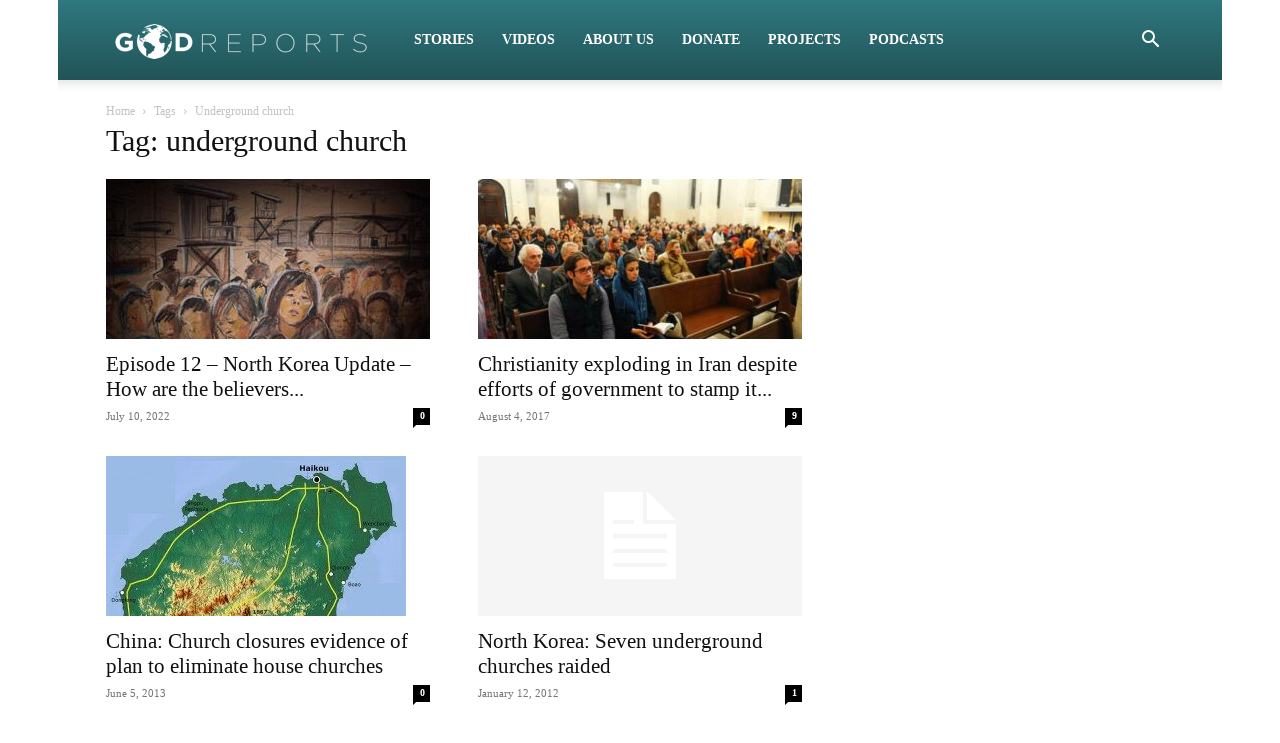

--- FILE ---
content_type: text/css
request_url: https://www.godreports.com/wp-content/themes/Newspaper-child/style.css?ver=10.3.9.1.1684782197
body_size: -166
content:
/*
CTC Separate Stylesheet
Updated: 2023-05-22 11:03:17
Theme Name: Newspaper Child
Theme URI: http://tagdiv.com
Template: Newspaper
Author: tagDiv
Author URI: http://themeforest.net/user/tagDiv/portfolio
Description: Premium WordPress template, clean and easy to use.
Tags: black,white,one-column,two-columns,fixed-layout
Version: 10.3.9.1.1684782197
*/

